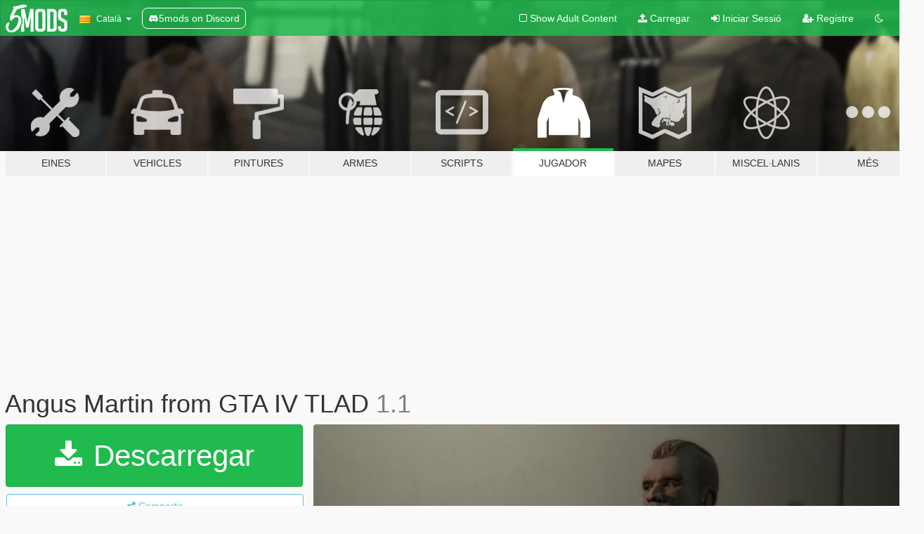

--- FILE ---
content_type: text/html; charset=utf-8
request_url: https://ca.gta5-mods.com/player/gta-5-angus-martin-mod
body_size: 13724
content:

<!DOCTYPE html>
<html lang="ca" dir="ltr">
<head>
	<title>
		Angus Martin from GTA IV TLAD - GTA5-Mods.com
	</title>

		<script
		  async
		  src="https://hb.vntsm.com/v4/live/vms/sites/gta5-mods.com/index.js"
        ></script>

        <script>
          self.__VM = self.__VM || [];
          self.__VM.push(function (admanager, scope) {
            scope.Config.buildPlacement((configBuilder) => {
              configBuilder.add("billboard");
              configBuilder.addDefaultOrUnique("mobile_mpu").setBreakPoint("mobile")
            }).display("top-ad");

            scope.Config.buildPlacement((configBuilder) => {
              configBuilder.add("leaderboard");
              configBuilder.addDefaultOrUnique("mobile_mpu").setBreakPoint("mobile")
            }).display("central-ad");

            scope.Config.buildPlacement((configBuilder) => {
              configBuilder.add("mpu");
              configBuilder.addDefaultOrUnique("mobile_mpu").setBreakPoint("mobile")
            }).display("side-ad");

            scope.Config.buildPlacement((configBuilder) => {
              configBuilder.add("leaderboard");
              configBuilder.addDefaultOrUnique("mpu").setBreakPoint({ mediaQuery: "max-width:1200px" })
            }).display("central-ad-2");

            scope.Config.buildPlacement((configBuilder) => {
              configBuilder.add("leaderboard");
              configBuilder.addDefaultOrUnique("mobile_mpu").setBreakPoint("mobile")
            }).display("bottom-ad");

            scope.Config.buildPlacement((configBuilder) => {
              configBuilder.add("desktop_takeover");
              configBuilder.addDefaultOrUnique("mobile_takeover").setBreakPoint("mobile")
            }).display("takeover-ad");

            scope.Config.get('mpu').display('download-ad-1');
          });
        </script>

	<meta charset="utf-8">
	<meta name="viewport" content="width=320, initial-scale=1.0, maximum-scale=1.0">
	<meta http-equiv="X-UA-Compatible" content="IE=edge">
	<meta name="msapplication-config" content="none">
	<meta name="theme-color" content="#20ba4e">
	<meta name="msapplication-navbutton-color" content="#20ba4e">
	<meta name="apple-mobile-web-app-capable" content="yes">
	<meta name="apple-mobile-web-app-status-bar-style" content="#20ba4e">
	<meta name="csrf-param" content="authenticity_token" />
<meta name="csrf-token" content="zDDTaDy+NLApmCd9bR7OUBjtJWsM8IQs51shugKfcE+Estza4H200vUC287x4x97f7s2U+iRDH62KJLII3ALAg==" />
	    <!--suppress ALL -->

    <meta property="og:url" content="https://ca.gta5-mods.com/player/gta-5-angus-martin-mod">
    <meta property="og:title" content="Angus Martin from GTA IV TLAD">
    <meta property="og:description" content="this ports angus martin from gta 4 tlad to gta 5 replaces lester  install go in x64g and find cs lester delete all then copy my mod into that folder then go in x64e and find ig lester delete all of them then copy my mod into that folder now go in mppatchesng and find cs lester delete all of them then copy my mod into that folder done  backstory of this mod. this mod is actually a request from Dark Inferno i recommend to check his youtube c...">
    <meta property="og:site_name" content="GTA5-Mods.com">
    <meta property="og:image" content="https://img.gta5-mods.com/q75/images/gta-5-angus-martin-mod/940ca8-1.jpg">

    <meta name="twitter:card" content="summary_large_image">
    <meta name="twitter:site" content="@5mods">
    <meta name="twitter:title" content="Angus Martin from GTA IV TLAD">
    <meta name="twitter:description" content="this ports angus martin from gta 4 tlad to gta 5 replaces lester  install go in x64g and find cs lester delete all then copy my mod into that folder then go in x64e and find ig lester delete all of them then copy my mod into that folder now go in mppatchesng and find cs lester delete all of them then copy my mod into that folder done  backstory of this mod. this mod is actually a request from Dark Inferno i recommend to check his youtube c...">
    <meta name="twitter:image" content="https://img.gta5-mods.com/q75/images/gta-5-angus-martin-mod/940ca8-1.jpg">


	<link rel="shortcut icon" type="image/x-icon" href="https://images.gta5-mods.com/icons/favicon.png">
	<link rel="stylesheet" media="screen" href="/assets/application-7e510725ebc5c55e88a9fd87c027a2aa9e20126744fbac89762e0fd54819c399.css" />
	    <link rel="alternate" hreflang="id" href="https://id.gta5-mods.com/player/gta-5-angus-martin-mod">
    <link rel="alternate" hreflang="ms" href="https://ms.gta5-mods.com/player/gta-5-angus-martin-mod">
    <link rel="alternate" hreflang="bg" href="https://bg.gta5-mods.com/player/gta-5-angus-martin-mod">
    <link rel="alternate" hreflang="ca" href="https://ca.gta5-mods.com/player/gta-5-angus-martin-mod">
    <link rel="alternate" hreflang="cs" href="https://cs.gta5-mods.com/player/gta-5-angus-martin-mod">
    <link rel="alternate" hreflang="da" href="https://da.gta5-mods.com/player/gta-5-angus-martin-mod">
    <link rel="alternate" hreflang="de" href="https://de.gta5-mods.com/player/gta-5-angus-martin-mod">
    <link rel="alternate" hreflang="el" href="https://el.gta5-mods.com/player/gta-5-angus-martin-mod">
    <link rel="alternate" hreflang="en" href="https://www.gta5-mods.com/player/gta-5-angus-martin-mod">
    <link rel="alternate" hreflang="es" href="https://es.gta5-mods.com/player/gta-5-angus-martin-mod">
    <link rel="alternate" hreflang="fr" href="https://fr.gta5-mods.com/player/gta-5-angus-martin-mod">
    <link rel="alternate" hreflang="gl" href="https://gl.gta5-mods.com/player/gta-5-angus-martin-mod">
    <link rel="alternate" hreflang="ko" href="https://ko.gta5-mods.com/player/gta-5-angus-martin-mod">
    <link rel="alternate" hreflang="hi" href="https://hi.gta5-mods.com/player/gta-5-angus-martin-mod">
    <link rel="alternate" hreflang="it" href="https://it.gta5-mods.com/player/gta-5-angus-martin-mod">
    <link rel="alternate" hreflang="hu" href="https://hu.gta5-mods.com/player/gta-5-angus-martin-mod">
    <link rel="alternate" hreflang="mk" href="https://mk.gta5-mods.com/player/gta-5-angus-martin-mod">
    <link rel="alternate" hreflang="nl" href="https://nl.gta5-mods.com/player/gta-5-angus-martin-mod">
    <link rel="alternate" hreflang="nb" href="https://no.gta5-mods.com/player/gta-5-angus-martin-mod">
    <link rel="alternate" hreflang="pl" href="https://pl.gta5-mods.com/player/gta-5-angus-martin-mod">
    <link rel="alternate" hreflang="pt-BR" href="https://pt.gta5-mods.com/player/gta-5-angus-martin-mod">
    <link rel="alternate" hreflang="ro" href="https://ro.gta5-mods.com/player/gta-5-angus-martin-mod">
    <link rel="alternate" hreflang="ru" href="https://ru.gta5-mods.com/player/gta-5-angus-martin-mod">
    <link rel="alternate" hreflang="sl" href="https://sl.gta5-mods.com/player/gta-5-angus-martin-mod">
    <link rel="alternate" hreflang="fi" href="https://fi.gta5-mods.com/player/gta-5-angus-martin-mod">
    <link rel="alternate" hreflang="sv" href="https://sv.gta5-mods.com/player/gta-5-angus-martin-mod">
    <link rel="alternate" hreflang="vi" href="https://vi.gta5-mods.com/player/gta-5-angus-martin-mod">
    <link rel="alternate" hreflang="tr" href="https://tr.gta5-mods.com/player/gta-5-angus-martin-mod">
    <link rel="alternate" hreflang="uk" href="https://uk.gta5-mods.com/player/gta-5-angus-martin-mod">
    <link rel="alternate" hreflang="zh-CN" href="https://zh.gta5-mods.com/player/gta-5-angus-martin-mod">

  <script src="/javascripts/ads.js"></script>

		<!-- Nexus Google Tag Manager -->
		<script nonce="true">
//<![CDATA[
				window.dataLayer = window.dataLayer || [];

						window.dataLayer.push({
								login_status: 'Guest',
								user_id: undefined,
								gta5mods_id: undefined,
						});

//]]>
</script>
		<script nonce="true">
//<![CDATA[
				(function(w,d,s,l,i){w[l]=w[l]||[];w[l].push({'gtm.start':
				new Date().getTime(),event:'gtm.js'});var f=d.getElementsByTagName(s)[0],
				j=d.createElement(s),dl=l!='dataLayer'?'&l='+l:'';j.async=true;j.src=
				'https://www.googletagmanager.com/gtm.js?id='+i+dl;f.parentNode.insertBefore(j,f);
				})(window,document,'script','dataLayer','GTM-KCVF2WQ');

//]]>
</script>		<!-- End Nexus Google Tag Manager -->
</head>
<body class=" ca">
	<!-- Google Tag Manager (noscript) -->
	<noscript><iframe src="https://www.googletagmanager.com/ns.html?id=GTM-KCVF2WQ"
										height="0" width="0" style="display:none;visibility:hidden"></iframe></noscript>
	<!-- End Google Tag Manager (noscript) -->

<div id="page-cover"></div>
<div id="page-loading">
	<span class="graphic"></span>
	<span class="message">Carregant...</span>
</div>

<div id="page-cover"></div>

<nav id="main-nav" class="navbar navbar-default">
  <div class="container">
    <div class="navbar-header">
      <a class="navbar-brand" href="/"></a>

      <ul class="nav navbar-nav">
        <li id="language-dropdown" class="dropdown">
          <a href="#language" class="dropdown-toggle" data-toggle="dropdown">
            <span class="famfamfam-flag-catalonia icon"></span>&nbsp;
            <span class="language-name">Català</span>
            <span class="caret"></span>
          </a>

          <ul class="dropdown-menu dropdown-menu-with-footer">
                <li>
                  <a href="https://id.gta5-mods.com/player/gta-5-angus-martin-mod">
                    <span class="famfamfam-flag-id"></span>
                    <span class="language-name">Bahasa Indonesia</span>
                  </a>
                </li>
                <li>
                  <a href="https://ms.gta5-mods.com/player/gta-5-angus-martin-mod">
                    <span class="famfamfam-flag-my"></span>
                    <span class="language-name">Bahasa Melayu</span>
                  </a>
                </li>
                <li>
                  <a href="https://bg.gta5-mods.com/player/gta-5-angus-martin-mod">
                    <span class="famfamfam-flag-bg"></span>
                    <span class="language-name">Български</span>
                  </a>
                </li>
                <li>
                  <a href="https://ca.gta5-mods.com/player/gta-5-angus-martin-mod">
                    <span class="famfamfam-flag-catalonia"></span>
                    <span class="language-name">Català</span>
                  </a>
                </li>
                <li>
                  <a href="https://cs.gta5-mods.com/player/gta-5-angus-martin-mod">
                    <span class="famfamfam-flag-cz"></span>
                    <span class="language-name">Čeština</span>
                  </a>
                </li>
                <li>
                  <a href="https://da.gta5-mods.com/player/gta-5-angus-martin-mod">
                    <span class="famfamfam-flag-dk"></span>
                    <span class="language-name">Dansk</span>
                  </a>
                </li>
                <li>
                  <a href="https://de.gta5-mods.com/player/gta-5-angus-martin-mod">
                    <span class="famfamfam-flag-de"></span>
                    <span class="language-name">Deutsch</span>
                  </a>
                </li>
                <li>
                  <a href="https://el.gta5-mods.com/player/gta-5-angus-martin-mod">
                    <span class="famfamfam-flag-gr"></span>
                    <span class="language-name">Ελληνικά</span>
                  </a>
                </li>
                <li>
                  <a href="https://www.gta5-mods.com/player/gta-5-angus-martin-mod">
                    <span class="famfamfam-flag-gb"></span>
                    <span class="language-name">English</span>
                  </a>
                </li>
                <li>
                  <a href="https://es.gta5-mods.com/player/gta-5-angus-martin-mod">
                    <span class="famfamfam-flag-es"></span>
                    <span class="language-name">Español</span>
                  </a>
                </li>
                <li>
                  <a href="https://fr.gta5-mods.com/player/gta-5-angus-martin-mod">
                    <span class="famfamfam-flag-fr"></span>
                    <span class="language-name">Français</span>
                  </a>
                </li>
                <li>
                  <a href="https://gl.gta5-mods.com/player/gta-5-angus-martin-mod">
                    <span class="famfamfam-flag-es-gl"></span>
                    <span class="language-name">Galego</span>
                  </a>
                </li>
                <li>
                  <a href="https://ko.gta5-mods.com/player/gta-5-angus-martin-mod">
                    <span class="famfamfam-flag-kr"></span>
                    <span class="language-name">한국어</span>
                  </a>
                </li>
                <li>
                  <a href="https://hi.gta5-mods.com/player/gta-5-angus-martin-mod">
                    <span class="famfamfam-flag-in"></span>
                    <span class="language-name">हिन्दी</span>
                  </a>
                </li>
                <li>
                  <a href="https://it.gta5-mods.com/player/gta-5-angus-martin-mod">
                    <span class="famfamfam-flag-it"></span>
                    <span class="language-name">Italiano</span>
                  </a>
                </li>
                <li>
                  <a href="https://hu.gta5-mods.com/player/gta-5-angus-martin-mod">
                    <span class="famfamfam-flag-hu"></span>
                    <span class="language-name">Magyar</span>
                  </a>
                </li>
                <li>
                  <a href="https://mk.gta5-mods.com/player/gta-5-angus-martin-mod">
                    <span class="famfamfam-flag-mk"></span>
                    <span class="language-name">Македонски</span>
                  </a>
                </li>
                <li>
                  <a href="https://nl.gta5-mods.com/player/gta-5-angus-martin-mod">
                    <span class="famfamfam-flag-nl"></span>
                    <span class="language-name">Nederlands</span>
                  </a>
                </li>
                <li>
                  <a href="https://no.gta5-mods.com/player/gta-5-angus-martin-mod">
                    <span class="famfamfam-flag-no"></span>
                    <span class="language-name">Norsk</span>
                  </a>
                </li>
                <li>
                  <a href="https://pl.gta5-mods.com/player/gta-5-angus-martin-mod">
                    <span class="famfamfam-flag-pl"></span>
                    <span class="language-name">Polski</span>
                  </a>
                </li>
                <li>
                  <a href="https://pt.gta5-mods.com/player/gta-5-angus-martin-mod">
                    <span class="famfamfam-flag-br"></span>
                    <span class="language-name">Português do Brasil</span>
                  </a>
                </li>
                <li>
                  <a href="https://ro.gta5-mods.com/player/gta-5-angus-martin-mod">
                    <span class="famfamfam-flag-ro"></span>
                    <span class="language-name">Română</span>
                  </a>
                </li>
                <li>
                  <a href="https://ru.gta5-mods.com/player/gta-5-angus-martin-mod">
                    <span class="famfamfam-flag-ru"></span>
                    <span class="language-name">Русский</span>
                  </a>
                </li>
                <li>
                  <a href="https://sl.gta5-mods.com/player/gta-5-angus-martin-mod">
                    <span class="famfamfam-flag-si"></span>
                    <span class="language-name">Slovenščina</span>
                  </a>
                </li>
                <li>
                  <a href="https://fi.gta5-mods.com/player/gta-5-angus-martin-mod">
                    <span class="famfamfam-flag-fi"></span>
                    <span class="language-name">Suomi</span>
                  </a>
                </li>
                <li>
                  <a href="https://sv.gta5-mods.com/player/gta-5-angus-martin-mod">
                    <span class="famfamfam-flag-se"></span>
                    <span class="language-name">Svenska</span>
                  </a>
                </li>
                <li>
                  <a href="https://vi.gta5-mods.com/player/gta-5-angus-martin-mod">
                    <span class="famfamfam-flag-vn"></span>
                    <span class="language-name">Tiếng Việt</span>
                  </a>
                </li>
                <li>
                  <a href="https://tr.gta5-mods.com/player/gta-5-angus-martin-mod">
                    <span class="famfamfam-flag-tr"></span>
                    <span class="language-name">Türkçe</span>
                  </a>
                </li>
                <li>
                  <a href="https://uk.gta5-mods.com/player/gta-5-angus-martin-mod">
                    <span class="famfamfam-flag-ua"></span>
                    <span class="language-name">Українська</span>
                  </a>
                </li>
                <li>
                  <a href="https://zh.gta5-mods.com/player/gta-5-angus-martin-mod">
                    <span class="famfamfam-flag-cn"></span>
                    <span class="language-name">中文</span>
                  </a>
                </li>
          </ul>
        </li>
        <li class="discord-link">
          <a href="https://discord.gg/2PR7aMzD4U" target="_blank" rel="noreferrer">
            <img src="https://images.gta5-mods.com/site/discord-header.svg" height="15px" alt="">
            <span>5mods on Discord</span>
          </a>
        </li>
      </ul>
    </div>

    <ul class="nav navbar-nav navbar-right">
        <li>
          <a href="/adult_filter" title="Light mode">
              <span class="fa fa-square-o"></span>
            <span>Show Adult <span class="adult-filter__content-text">Content</span></span>
          </a>
        </li>
      <li class="hidden-xs">
        <a href="/upload">
          <span class="icon fa fa-upload"></span>
          Carregar
        </a>
      </li>

        <li>
          <a href="/login?r=/player/gta-5-angus-martin-mod">
            <span class="icon fa fa-sign-in"></span>
            <span class="login-text">Iniciar Sessió</span>
          </a>
        </li>

        <li class="hidden-xs">
          <a href="/register?r=/player/gta-5-angus-martin-mod">
            <span class="icon fa fa-user-plus"></span>
            Registre
          </a>
        </li>

        <li>
            <a href="/dark_mode" title="Dark mode">
              <span class="fa fa-moon-o"></span>
            </a>
        </li>

      <li id="search-dropdown">
        <a href="#search" class="dropdown-toggle" data-toggle="dropdown">
          <span class="fa fa-search"></span>
        </a>

        <div class="dropdown-menu">
          <div class="form-inline">
            <div class="form-group">
              <div class="input-group">
                <div class="input-group-addon"><span  class="fa fa-search"></span></div>
                <input type="text" class="form-control" placeholder="Cerca GTA 5 mods...">
              </div>
            </div>
            <button type="submit" class="btn btn-primary">
              Cerca
            </button>
          </div>
        </div>
      </li>
    </ul>
  </div>
</nav>

<div id="banner" class="player">
  <div class="container hidden-xs">
    <div id="intro">
      <h1 class="styled">Benvingut a GTA5-Mods.com</h1>
      <p>Selecciona una de les següents categories per començar a veure els últims mods de  GTA 5 PC:</p>
    </div>
  </div>

  <div class="container">
    <ul id="navigation" class="clearfix ca">
        <li class="tools ">
          <a href="/tools">
            <span class="icon-category"></span>
            <span class="label-border"></span>
            <span class="label-category ">
              <span>Eines</span>
            </span>
          </a>
        </li>
        <li class="vehicles ">
          <a href="/vehicles">
            <span class="icon-category"></span>
            <span class="label-border"></span>
            <span class="label-category ">
              <span>Vehicles</span>
            </span>
          </a>
        </li>
        <li class="paintjobs ">
          <a href="/paintjobs">
            <span class="icon-category"></span>
            <span class="label-border"></span>
            <span class="label-category ">
              <span>Pintures</span>
            </span>
          </a>
        </li>
        <li class="weapons ">
          <a href="/weapons">
            <span class="icon-category"></span>
            <span class="label-border"></span>
            <span class="label-category ">
              <span>Armes</span>
            </span>
          </a>
        </li>
        <li class="scripts ">
          <a href="/scripts">
            <span class="icon-category"></span>
            <span class="label-border"></span>
            <span class="label-category ">
              <span>Scripts</span>
            </span>
          </a>
        </li>
        <li class="player active">
          <a href="/player">
            <span class="icon-category"></span>
            <span class="label-border"></span>
            <span class="label-category ">
              <span>Jugador</span>
            </span>
          </a>
        </li>
        <li class="maps ">
          <a href="/maps">
            <span class="icon-category"></span>
            <span class="label-border"></span>
            <span class="label-category ">
              <span>Mapes</span>
            </span>
          </a>
        </li>
        <li class="misc ">
          <a href="/misc">
            <span class="icon-category"></span>
            <span class="label-border"></span>
            <span class="label-category md-small">
              <span>Miscel·lanis</span>
            </span>
          </a>
        </li>
      <li id="more-dropdown" class="more dropdown">
        <a href="#more" class="dropdown-toggle" data-toggle="dropdown">
          <span class="icon-category"></span>
          <span class="label-border"></span>
          <span class="label-category ">
            <span>Més</span>
          </span>
        </a>

        <ul class="dropdown-menu pull-right">
          <li>
            <a href="http://www.gta5cheats.com" target="_blank">
              <span class="fa fa-external-link"></span>
              GTA 5 Cheats
            </a>
          </li>
        </ul>
      </li>
    </ul>
  </div>
</div>

<div id="content">
  


<div id="file" class="container" data-user-file-id="261657">
  <div class="clearfix">
      <div id="top-ad" class="ad-container"></div>

    <h1>
      
      Angus Martin from GTA IV TLAD
      <span class="version">1.1</span>

    </h1>
  </div>


    <div id="file-container" class="row">
      <div class="col-sm-5 col-lg-4">

          <a href="/player/gta-5-angus-martin-mod/download/182203" class="btn btn-primary btn-download" >
            <span class="fa fa-download"></span>
            Descarregar
          </a>

        <div class="file-actions">

          <div class="row">
            <div class="col-xs-12 share-container">
              <div id="share-list">
                <ul>
                  <li>
                    <a href="#share-facebook" class="facebook" title="Compartir a Facebook">
                      <span class="fa fa-facebook"></span>
                    </a>
                  </li>
                  <li>
                    <a href="#share-twitter" class="twitter" title="Compartir a Twitter" data-text="Angus Martin from GTA IV TLAD">
                      <span class="fa fa-twitter"></span>
                    </a>
                  </li>
                  <li>
                    <a href="#share-vk" class="vk" title="Compartir a VKontakte">
                      <span class="fa fa-vk"></span>
                    </a>
                  </li>
                </ul>
              </div>

              <button class="btn btn-o-info btn-block">
                <span class="fa fa-share-alt "></span>
                <span>Compartir</span>
              </button>
            </div>

          </div>
        </div>
        <div class="panel panel-default">
          <div class="panel-body">
            <div class="user-panel row">
              <div class="col-xs-3">
                <a href="/users/gameplazer">
                  <img class="img-responsive" src="https://img.gta5-mods.com/q75-w100-h100-cfill/avatars/presets/gtao47.jpg" alt="Gtao47" />
                </a>
              </div>
              <div class="col-xs-9">
                <a class="username" href="/users/gameplazer">gameplazer</a>
                  <br/>
                  <div class="user-social">
                    












                  </div>

                  


              </div>
            </div>
          </div>
        </div>

          <div class="panel panel-default hidden-xs">
            <div class="panel-body">
  <h3 class="mt-0">
    <i class="fa fa-list-alt"></i>
    <span class="translation_missing" title="translation missing: ca.user_file.all_versions">All Versions</span>
  </h3>
      <div class="well pull-left file-version-container ">
        <div class="pull-left">
          <i class="fa fa-file"></i>&nbsp;1.1 <span>(current)</span>
          <p>
            <span class="num-downloads">123 descàrregues <span class="file-size">, 4 MB</span></span>
            <br/><span class="num-downloads">25 de Març de 2025</span>
          </p>
        </div>
        <div class="pull-right" >
                  <a target="_blank" href="https://www.virustotal.com/gui/file/aede5ba0aa7ee793c099864f4519986ca1504cebdba46a17e38658edb93d4bc1/detection/f-aede5ba0aa7ee793c099864f4519986ca1504cebdba46a17e38658edb93d4bc1-1742914785"><i data-container="body" data-trigger="hover" data-toggle="popover" data-placement="top" data-html="true" data-title="<b class='color-success'>This file is safe <i class='fa fa-check-circle-o'></i></b>" data-content="<i>This file has been scanned for viruses and is safe to download.</i>" class="fa fa-shield vt-version"></i></a>

              <a target="_blank" href="/player/gta-5-angus-martin-mod/download/182203"><i class="fa fa-download download-version"></i></a>
        </div>
      </div>
      <div class="well pull-left file-version-container ">
        <div class="pull-left">
          <i class="fa fa-file"></i>&nbsp;1.0 jacket 
          <p>
            <span class="num-downloads">74 descàrregues <span class="file-size">, 300 KB</span></span>
            <br/><span class="num-downloads">08 de Juliol de 2024</span>
          </p>
        </div>
        <div class="pull-right" >
                  <a target="_blank" href="https://www.virustotal.com/gui/file/06a52bf3cde64b3a756066410aa081a38d9e0a5a3c74bf0dac7dba761bdc90dc/detection/f-06a52bf3cde64b3a756066410aa081a38d9e0a5a3c74bf0dac7dba761bdc90dc-1720457562"><i data-container="body" data-trigger="hover" data-toggle="popover" data-placement="top" data-html="true" data-title="<b class='color-success'>This file is safe <i class='fa fa-check-circle-o'></i></b>" data-content="<i>This file has been scanned for viruses and is safe to download.</i>" class="fa fa-shield vt-version"></i></a>

              <a target="_blank" href="/player/gta-5-angus-martin-mod/download/172086"><i class="fa fa-download download-version"></i></a>
        </div>
      </div>
      <div class="well pull-left file-version-container ">
        <div class="pull-left">
          <i class="fa fa-file"></i>&nbsp;1.0  
          <p>
            <span class="num-downloads">129 descàrregues <span class="file-size">, 5 MB</span></span>
            <br/><span class="num-downloads">05 de Juliol de 2024</span>
          </p>
        </div>
        <div class="pull-right" >
                  <a target="_blank" href="https://www.virustotal.com/gui/file/12e1510c06fea73e5669beb634868a731364b6f4e7a1e89b36228e8bd02ef88b/detection/f-12e1510c06fea73e5669beb634868a731364b6f4e7a1e89b36228e8bd02ef88b-1720210460"><i data-container="body" data-trigger="hover" data-toggle="popover" data-placement="top" data-html="true" data-title="<b class='color-success'>This file is safe <i class='fa fa-check-circle-o'></i></b>" data-content="<i>This file has been scanned for viruses and is safe to download.</i>" class="fa fa-shield vt-version"></i></a>

              <a target="_blank" href="/player/gta-5-angus-martin-mod/download/171926"><i class="fa fa-download download-version"></i></a>
        </div>
      </div>
</div>
          </div>

          <div id="side-ad" class="ad-container"></div>

        <div class="file-list">
            <div class="col-xs-12 hidden-xs">
              <h4>More mods by <a class="username" href="/users/gameplazer">gameplazer</a>:</h4>
                
<div class="file-list-obj">
  <a href="/player/luis-fernando-lopez-to-franklin-gameplazer" title="Luis Fernando Lopez to Franklin" class="preview empty">

    <img title="Luis Fernando Lopez to Franklin" class="img-responsive" alt="Luis Fernando Lopez to Franklin" src="https://img.gta5-mods.com/q75-w500-h333-cfill/images/luis-fernando-lopez-to-franklin-gameplazer/9611b3-1.jpg" />

      <ul class="categories">
            <li>Franklin</li>
      </ul>

      <div class="stats">
        <div>
            <span title="5.0 star rating">
              <span class="fa fa-star"></span> 5.0
            </span>
        </div>
        <div>
          <span title="960 Descàrregues">
            <span class="fa fa-download"></span> 960
          </span>
          <span class="stats-likes" title="9 Agradan">
            <span class="fa fa-thumbs-up"></span> 9
          </span>
        </div>
      </div>

  </a>
  <div class="details">
    <div class="top">
      <div class="name">
        <a href="/player/luis-fernando-lopez-to-franklin-gameplazer" title="Luis Fernando Lopez to Franklin">
          <span dir="ltr">Luis Fernando Lopez to Franklin</span>
        </a>
      </div>
        <div class="version" dir="ltr" title="1.2">1.2</div>
    </div>
    <div class="bottom">
      <span class="bottom-by">By</span> <a href="/users/gameplazer" title="gameplazer">gameplazer</a>
    </div>
  </div>
</div>
                
<div class="file-list-obj">
  <a href="/player/gta-5-angels-of-death-guy-port-gameplazer" title="GTA IV Angels of Death Ped to Johnny Klebitz " class="preview empty">

    <img title="GTA IV Angels of Death Ped to Johnny Klebitz " class="img-responsive" alt="GTA IV Angels of Death Ped to Johnny Klebitz " src="https://img.gta5-mods.com/q75-w500-h333-cfill/images/gta-5-angels-of-death-guy-port-gameplazer/67b470-1.jpg" />

      <ul class="categories">
            <li>Pell</li>
      </ul>

      <div class="stats">
        <div>
            <span title="5.0 star rating">
              <span class="fa fa-star"></span> 5.0
            </span>
        </div>
        <div>
          <span title="471 Descàrregues">
            <span class="fa fa-download"></span> 471
          </span>
          <span class="stats-likes" title="7 Agradan">
            <span class="fa fa-thumbs-up"></span> 7
          </span>
        </div>
      </div>

  </a>
  <div class="details">
    <div class="top">
      <div class="name">
        <a href="/player/gta-5-angels-of-death-guy-port-gameplazer" title="GTA IV Angels of Death Ped to Johnny Klebitz ">
          <span dir="ltr">GTA IV Angels of Death Ped to Johnny Klebitz </span>
        </a>
      </div>
        <div class="version" dir="ltr" title="1.1">1.1</div>
    </div>
    <div class="bottom">
      <span class="bottom-by">By</span> <a href="/users/gameplazer" title="gameplazer">gameplazer</a>
    </div>
  </div>
</div>
                
<div class="file-list-obj">
  <a href="/player/johnny-k-from-gta-iv-to-gta-v" title="Johnny K from GTA IV to GTA V" class="preview empty">

    <img title="Johnny K from GTA IV to GTA V" class="img-responsive" alt="Johnny K from GTA IV to GTA V" src="https://img.gta5-mods.com/q75-w500-h333-cfill/images/johnny-k-from-gta-iv-to-gta-v/3fd417-1.jpg" />

      <ul class="categories">
            <li>Trevor</li>
            <li>Gta Iv</li>
            <li>Pell</li>
      </ul>

      <div class="stats">
        <div>
            <span title="5.0 star rating">
              <span class="fa fa-star"></span> 5.0
            </span>
        </div>
        <div>
          <span title="240 Descàrregues">
            <span class="fa fa-download"></span> 240
          </span>
          <span class="stats-likes" title="3 Agradan">
            <span class="fa fa-thumbs-up"></span> 3
          </span>
        </div>
      </div>

  </a>
  <div class="details">
    <div class="top">
      <div class="name">
        <a href="/player/johnny-k-from-gta-iv-to-gta-v" title="Johnny K from GTA IV to GTA V">
          <span dir="ltr">Johnny K from GTA IV to GTA V</span>
        </a>
      </div>
        <div class="version" dir="ltr" title="1.0">1.0</div>
    </div>
    <div class="bottom">
      <span class="bottom-by">By</span> <a href="/users/gameplazer" title="gameplazer">gameplazer</a>
    </div>
  </div>
</div>
                
<div class="file-list-obj">
  <a href="/player/brian-jeremy-to-trevor-micheal" title="Brian Jeremy to Trevor/Micheal" class="preview empty">

    <img title="Brian Jeremy to Trevor/Micheal" class="img-responsive" alt="Brian Jeremy to Trevor/Micheal" src="https://img.gta5-mods.com/q75-w500-h333-cfill/images/brian-jeremy-to-trevor-micheal/3d21aa-1.jpg" />

      <ul class="categories">
            <li>Michael</li>
            <li>Trevor</li>
      </ul>

      <div class="stats">
        <div>
            <span title="5.0 star rating">
              <span class="fa fa-star"></span> 5.0
            </span>
        </div>
        <div>
          <span title="215 Descàrregues">
            <span class="fa fa-download"></span> 215
          </span>
          <span class="stats-likes" title="5 Agradan">
            <span class="fa fa-thumbs-up"></span> 5
          </span>
        </div>
      </div>

  </a>
  <div class="details">
    <div class="top">
      <div class="name">
        <a href="/player/brian-jeremy-to-trevor-micheal" title="Brian Jeremy to Trevor/Micheal">
          <span dir="ltr">Brian Jeremy to Trevor/Micheal</span>
        </a>
      </div>
        <div class="version" dir="ltr" title="1.0 ">1.0 </div>
    </div>
    <div class="bottom">
      <span class="bottom-by">By</span> <a href="/users/gameplazer" title="gameplazer">gameplazer</a>
    </div>
  </div>
</div>
                
<div class="file-list-obj">
  <a href="/player/ig-johnny-klebitz-to-trevor-phillips" title="IG DEAD Johnny Klebitz To Trevor Phillips " class="preview empty">

    <img title="IG DEAD Johnny Klebitz To Trevor Phillips " class="img-responsive" alt="IG DEAD Johnny Klebitz To Trevor Phillips " src="https://img.gta5-mods.com/q75-w500-h333-cfill/images/ig-johnny-klebitz-to-trevor-phillips/885439-1.jpg" />

      <ul class="categories">
            <li>Michael</li>
            <li>Trevor</li>
      </ul>

      <div class="stats">
        <div>
            <span title="5.0 star rating">
              <span class="fa fa-star"></span> 5.0
            </span>
        </div>
        <div>
          <span title="220 Descàrregues">
            <span class="fa fa-download"></span> 220
          </span>
          <span class="stats-likes" title="5 Agradan">
            <span class="fa fa-thumbs-up"></span> 5
          </span>
        </div>
      </div>

  </a>
  <div class="details">
    <div class="top">
      <div class="name">
        <a href="/player/ig-johnny-klebitz-to-trevor-phillips" title="IG DEAD Johnny Klebitz To Trevor Phillips ">
          <span dir="ltr">IG DEAD Johnny Klebitz To Trevor Phillips </span>
        </a>
      </div>
        <div class="version" dir="ltr" title="1.0">1.0</div>
    </div>
    <div class="bottom">
      <span class="bottom-by">By</span> <a href="/users/gameplazer" title="gameplazer">gameplazer</a>
    </div>
  </div>
</div>
            </div>

        </div>
      </div>

      <div class="col-sm-7 col-lg-8">
          <div id="file-media">
            <!-- Cover Media -->
            <div class="text-center">

                <a target="_blank" class="thumbnail mfp-image cover-media" title="Angus Martin from GTA IV TLAD" href="https://img.gta5-mods.com/q95/images/gta-5-angus-martin-mod/940ca8-1.jpg"><img class="img-responsive" src="https://img.gta5-mods.com/q85-w800/images/gta-5-angus-martin-mod/940ca8-1.jpg" alt="940ca8 1" /></a>
            </div>

            <!-- Remaining Media -->
              <div class="media-thumbnails row">
                    <div class="col-xs-4 col-md-2">
                      <a target="_blank" class="thumbnail mfp-image" title="Angus Martin from GTA IV TLAD" href="https://img.gta5-mods.com/q95/images/gta-5-angus-martin-mod/940ca8-10.jpg"><img class="img-responsive" src="https://img.gta5-mods.com/q75-w350-h233-cfill/images/gta-5-angus-martin-mod/940ca8-10.jpg" alt="940ca8 10" /></a>
                    </div>
                    <div class="col-xs-4 col-md-2">
                      <a target="_blank" class="thumbnail mfp-image" title="Angus Martin from GTA IV TLAD" href="https://img.gta5-mods.com/q95/images/gta-5-angus-martin-mod/940ca8-11.jpg"><img class="img-responsive" src="https://img.gta5-mods.com/q75-w350-h233-cfill/images/gta-5-angus-martin-mod/940ca8-11.jpg" alt="940ca8 11" /></a>
                    </div>
                    <div class="col-xs-4 col-md-2">
                      <a target="_blank" class="thumbnail mfp-image" title="Angus Martin from GTA IV TLAD" href="https://img.gta5-mods.com/q95/images/gta-5-angus-martin-mod/940ca8-12.jpg"><img class="img-responsive" src="https://img.gta5-mods.com/q75-w350-h233-cfill/images/gta-5-angus-martin-mod/940ca8-12.jpg" alt="940ca8 12" /></a>
                    </div>
                    <div class="col-xs-4 col-md-2">
                      <a target="_blank" class="thumbnail mfp-image" title="Angus Martin from GTA IV TLAD" href="https://img.gta5-mods.com/q95/images/gta-5-angus-martin-mod/940ca8-2.jpg"><img class="img-responsive" src="https://img.gta5-mods.com/q75-w350-h233-cfill/images/gta-5-angus-martin-mod/940ca8-2.jpg" alt="940ca8 2" /></a>
                    </div>
                    <div class="col-xs-4 col-md-2">
                      <a target="_blank" class="thumbnail mfp-image" title="Angus Martin from GTA IV TLAD" href="https://img.gta5-mods.com/q95/images/gta-5-angus-martin-mod/940ca8-3.jpg"><img class="img-responsive" src="https://img.gta5-mods.com/q75-w350-h233-cfill/images/gta-5-angus-martin-mod/940ca8-3.jpg" alt="940ca8 3" /></a>
                    </div>
                    <div class="col-xs-4 col-md-2">
                      <a target="_blank" class="thumbnail mfp-image" title="Angus Martin from GTA IV TLAD" href="https://img.gta5-mods.com/q95/images/gta-5-angus-martin-mod/940ca8-4.jpg"><img class="img-responsive" src="https://img.gta5-mods.com/q75-w350-h233-cfill/images/gta-5-angus-martin-mod/940ca8-4.jpg" alt="940ca8 4" /></a>
                    </div>

                  <div class="extra-media collapse">
                        <div class="col-xs-4 col-md-2">
                          <a target="_blank" class="thumbnail mfp-image" title="Angus Martin from GTA IV TLAD" href="https://img.gta5-mods.com/q95/images/gta-5-angus-martin-mod/940ca8-5.jpg"><img class="img-responsive" src="https://img.gta5-mods.com/q75-w350-h233-cfill/images/gta-5-angus-martin-mod/940ca8-5.jpg" alt="940ca8 5" /></a>
                        </div>
                        <div class="col-xs-4 col-md-2">
                          <a target="_blank" class="thumbnail mfp-image" title="Angus Martin from GTA IV TLAD" href="https://img.gta5-mods.com/q95/images/gta-5-angus-martin-mod/940ca8-6.jpg"><img class="img-responsive" src="https://img.gta5-mods.com/q75-w350-h233-cfill/images/gta-5-angus-martin-mod/940ca8-6.jpg" alt="940ca8 6" /></a>
                        </div>
                        <div class="col-xs-4 col-md-2">
                          <a target="_blank" class="thumbnail mfp-image" title="Angus Martin from GTA IV TLAD" href="https://img.gta5-mods.com/q95/images/gta-5-angus-martin-mod/940ca8-7.jpg"><img class="img-responsive" src="https://img.gta5-mods.com/q75-w350-h233-cfill/images/gta-5-angus-martin-mod/940ca8-7.jpg" alt="940ca8 7" /></a>
                        </div>
                        <div class="col-xs-4 col-md-2">
                          <a target="_blank" class="thumbnail mfp-image" title="Angus Martin from GTA IV TLAD" href="https://img.gta5-mods.com/q95/images/gta-5-angus-martin-mod/940ca8-8.jpg"><img class="img-responsive" src="https://img.gta5-mods.com/q75-w350-h233-cfill/images/gta-5-angus-martin-mod/940ca8-8.jpg" alt="940ca8 8" /></a>
                        </div>
                        <div class="col-xs-4 col-md-2">
                          <a target="_blank" class="thumbnail mfp-image" title="Angus Martin from GTA IV TLAD" href="https://img.gta5-mods.com/q95/images/gta-5-angus-martin-mod/940ca8-9.jpg"><img class="img-responsive" src="https://img.gta5-mods.com/q75-w350-h233-cfill/images/gta-5-angus-martin-mod/940ca8-9.jpg" alt="940ca8 9" /></a>
                        </div>
                        <div class="col-xs-4 col-md-2">
                          
  <a href="https://www.youtube.com/watch?v=AwgDZgrfgY0" class="thumbnail mfp-iframe" data-video-source="YOUTUBE" data-video-source-id="AwgDZgrfgY0" data-username="gameplazer">
    
    <span class="play-button fa fa-youtube-play"></span>
    <img class="img-responsive" src="https://img.youtube.com/vi/AwgDZgrfgY0/mqdefault.jpg" alt="Mqdefault" />
  </a>


                        </div>
                  </div>
              </div>

                <a href="#more" class="media-limit btn btn-o-primary btn-block btn-sm">
                  <span class="fa fa-angle-down"></span>
                  Expandir per visualitzar totes les imatges i vídeos
                  <span class="fa fa-angle-down"></span>
                </a>
          </div>

        <h3 class="clearfix" dir="auto">
          <div class="pull-left file-stats">
            <i class="fa fa-cloud-download pull-left download-icon"></i>
            <div class="file-stat file-downloads pull-left">
              <span class="num-downloads">324</span>
              <label>Descàrregues</label>
            </div>
            <i class="fa fa-thumbs-o-up pull-left like-icon"></i>
            <div class="file-stat file-likes pull-left">
              <span class="num-likes">4</span>
              <label>Agradan</label>
            </div>
          </div>

                <span class="comment-average-container pull-right">
                    <span class="comment-average-rating" data-rating="5.0"></span>
                    <label>5.0 / 5 estrelles (3 vots)</label>
                </span>
        </h3>
        <div id="featured-comment">
          <ul class="media-list pinned-comments">
            
          </ul>
        </div>
        <div class="visible-xs-block">
          <div class="panel panel-default">
            <div class="panel-body">
              <div class="file-description">
                      <span class="description-body description-collapsed" dir="auto">
                        this ports angus martin from gta 4 tlad to gta 5 replaces lester<br/><br/>install go in x64g and find cs lester delete all then copy my mod into that folder then go in x64e and find ig lester delete all of them then copy my mod into that folder now go in mppatchesng and find cs lester delete all of them then copy my mod into that folder done<br/><br/>backstory of this mod. this mod is actually a request from Dark Inferno i recommend to check his youtube channel<br/><br/>i gave the mod to him but it was unfinised the ingame model didint even have facial anims so i <br/>fixed it  also the hand is ported from gta 4 everything is ported exept the feet and teef<br/><br/>bugs the cutscene models mouth looks like absolute dog poop i will fix it in 1.1 oh and his neck clips through the jacket which will be fixed in 1.1 too<br/> <br/>1.0 jacket this version of the mod ports the jacket to work with the player micheal trevor franklin and with your gta online character<br/><br/><br/>1.1 completely re rigged model fixed the mouth i wasn't able to fix the neck clipping but its not a big of a deal anyway the models is way better with proper V spec maps which means that it will have the correct material on the models  like for example the jacket pants shoes head....
                        <div class="read-more-button-container">
                          <div class="read-more-gradient"></div>
                          <div class="read-more-button">Show Full Description</div>
                        </div>
                      </span>
              </div>
                <div id=tag-list>
                    <div>
                      <a href="/all/tags/skin/most-downloaded">
                            <span class="label label-default">
                              <span class="fa fa-tag"></span>
                              Pell
                            </span>
                      </a>
                    </div>
                    <div>
                      <a href="/all/tags/add-on/most-downloaded">
                            <span class="label label-default">
                              <span class="fa fa-tag"></span>
                              Add-On
                            </span>
                      </a>
                    </div>
                </div>


              <div id="file-dates">

                <br/>
                <small title="Divendres, 05 de Juliol de 2024 20:04:21 +0000">
                  <strong>Carregat per primera vegada:</strong>
                  05 de Juliol de 2024
                  
                </small>

                  <br/>
                  <small title="Dimarts, 25 de Març de 2025 15:01:53 +0000">
                    <strong>Actualització més recent:</strong>
                    25 de Març de 2025
                  </small>

                  <br/>
                  <small title="Dilluns, 19 de Gener de 2026 05:27:38 +0000">
                    <strong>Últim descarregat:</strong>
                    fa 1 dia
                  </small>
              </div>
            </div>
          </div>

          <div class="panel panel-default visible-xs-block">
            <div class="panel-body">
  <h3 class="mt-0">
    <i class="fa fa-list-alt"></i>
    <span class="translation_missing" title="translation missing: ca.user_file.all_versions">All Versions</span>
  </h3>
      <div class="well pull-left file-version-container ">
        <div class="pull-left">
          <i class="fa fa-file"></i>&nbsp;1.1 <span>(current)</span>
          <p>
            <span class="num-downloads">123 descàrregues <span class="file-size">, 4 MB</span></span>
            <br/><span class="num-downloads">25 de Març de 2025</span>
          </p>
        </div>
        <div class="pull-right" >
                  <a target="_blank" href="https://www.virustotal.com/gui/file/aede5ba0aa7ee793c099864f4519986ca1504cebdba46a17e38658edb93d4bc1/detection/f-aede5ba0aa7ee793c099864f4519986ca1504cebdba46a17e38658edb93d4bc1-1742914785"><i data-container="body" data-trigger="hover" data-toggle="popover" data-placement="top" data-html="true" data-title="<b class='color-success'>This file is safe <i class='fa fa-check-circle-o'></i></b>" data-content="<i>This file has been scanned for viruses and is safe to download.</i>" class="fa fa-shield vt-version"></i></a>

              <a target="_blank" href="/player/gta-5-angus-martin-mod/download/182203"><i class="fa fa-download download-version"></i></a>
        </div>
      </div>
      <div class="well pull-left file-version-container ">
        <div class="pull-left">
          <i class="fa fa-file"></i>&nbsp;1.0 jacket 
          <p>
            <span class="num-downloads">74 descàrregues <span class="file-size">, 300 KB</span></span>
            <br/><span class="num-downloads">08 de Juliol de 2024</span>
          </p>
        </div>
        <div class="pull-right" >
                  <a target="_blank" href="https://www.virustotal.com/gui/file/06a52bf3cde64b3a756066410aa081a38d9e0a5a3c74bf0dac7dba761bdc90dc/detection/f-06a52bf3cde64b3a756066410aa081a38d9e0a5a3c74bf0dac7dba761bdc90dc-1720457562"><i data-container="body" data-trigger="hover" data-toggle="popover" data-placement="top" data-html="true" data-title="<b class='color-success'>This file is safe <i class='fa fa-check-circle-o'></i></b>" data-content="<i>This file has been scanned for viruses and is safe to download.</i>" class="fa fa-shield vt-version"></i></a>

              <a target="_blank" href="/player/gta-5-angus-martin-mod/download/172086"><i class="fa fa-download download-version"></i></a>
        </div>
      </div>
      <div class="well pull-left file-version-container ">
        <div class="pull-left">
          <i class="fa fa-file"></i>&nbsp;1.0  
          <p>
            <span class="num-downloads">129 descàrregues <span class="file-size">, 5 MB</span></span>
            <br/><span class="num-downloads">05 de Juliol de 2024</span>
          </p>
        </div>
        <div class="pull-right" >
                  <a target="_blank" href="https://www.virustotal.com/gui/file/12e1510c06fea73e5669beb634868a731364b6f4e7a1e89b36228e8bd02ef88b/detection/f-12e1510c06fea73e5669beb634868a731364b6f4e7a1e89b36228e8bd02ef88b-1720210460"><i data-container="body" data-trigger="hover" data-toggle="popover" data-placement="top" data-html="true" data-title="<b class='color-success'>This file is safe <i class='fa fa-check-circle-o'></i></b>" data-content="<i>This file has been scanned for viruses and is safe to download.</i>" class="fa fa-shield vt-version"></i></a>

              <a target="_blank" href="/player/gta-5-angus-martin-mod/download/171926"><i class="fa fa-download download-version"></i></a>
        </div>
      </div>
</div>
          </div>

          <h3 class="clearfix comments-stats" dir="auto">
              <span class="pull-left">
                  <span class="num-comments" data-count="15">15 Comentaris</span>
              </span>
          </h3>
          <div id="comments_mobile"></div>

          <div class="file-list">
              <div class="col-xs-12">
                <h4>More mods by <a class="username" href="/users/gameplazer">gameplazer</a>:</h4>
                  
<div class="file-list-obj">
  <a href="/player/luis-fernando-lopez-to-franklin-gameplazer" title="Luis Fernando Lopez to Franklin" class="preview empty">

    <img title="Luis Fernando Lopez to Franklin" class="img-responsive" alt="Luis Fernando Lopez to Franklin" src="https://img.gta5-mods.com/q75-w500-h333-cfill/images/luis-fernando-lopez-to-franklin-gameplazer/9611b3-1.jpg" />

      <ul class="categories">
            <li>Franklin</li>
      </ul>

      <div class="stats">
        <div>
            <span title="5.0 star rating">
              <span class="fa fa-star"></span> 5.0
            </span>
        </div>
        <div>
          <span title="960 Descàrregues">
            <span class="fa fa-download"></span> 960
          </span>
          <span class="stats-likes" title="9 Agradan">
            <span class="fa fa-thumbs-up"></span> 9
          </span>
        </div>
      </div>

  </a>
  <div class="details">
    <div class="top">
      <div class="name">
        <a href="/player/luis-fernando-lopez-to-franklin-gameplazer" title="Luis Fernando Lopez to Franklin">
          <span dir="ltr">Luis Fernando Lopez to Franklin</span>
        </a>
      </div>
        <div class="version" dir="ltr" title="1.2">1.2</div>
    </div>
    <div class="bottom">
      <span class="bottom-by">By</span> <a href="/users/gameplazer" title="gameplazer">gameplazer</a>
    </div>
  </div>
</div>
                  
<div class="file-list-obj">
  <a href="/player/gta-5-angels-of-death-guy-port-gameplazer" title="GTA IV Angels of Death Ped to Johnny Klebitz " class="preview empty">

    <img title="GTA IV Angels of Death Ped to Johnny Klebitz " class="img-responsive" alt="GTA IV Angels of Death Ped to Johnny Klebitz " src="https://img.gta5-mods.com/q75-w500-h333-cfill/images/gta-5-angels-of-death-guy-port-gameplazer/67b470-1.jpg" />

      <ul class="categories">
            <li>Pell</li>
      </ul>

      <div class="stats">
        <div>
            <span title="5.0 star rating">
              <span class="fa fa-star"></span> 5.0
            </span>
        </div>
        <div>
          <span title="471 Descàrregues">
            <span class="fa fa-download"></span> 471
          </span>
          <span class="stats-likes" title="7 Agradan">
            <span class="fa fa-thumbs-up"></span> 7
          </span>
        </div>
      </div>

  </a>
  <div class="details">
    <div class="top">
      <div class="name">
        <a href="/player/gta-5-angels-of-death-guy-port-gameplazer" title="GTA IV Angels of Death Ped to Johnny Klebitz ">
          <span dir="ltr">GTA IV Angels of Death Ped to Johnny Klebitz </span>
        </a>
      </div>
        <div class="version" dir="ltr" title="1.1">1.1</div>
    </div>
    <div class="bottom">
      <span class="bottom-by">By</span> <a href="/users/gameplazer" title="gameplazer">gameplazer</a>
    </div>
  </div>
</div>
                  
<div class="file-list-obj">
  <a href="/player/johnny-k-from-gta-iv-to-gta-v" title="Johnny K from GTA IV to GTA V" class="preview empty">

    <img title="Johnny K from GTA IV to GTA V" class="img-responsive" alt="Johnny K from GTA IV to GTA V" src="https://img.gta5-mods.com/q75-w500-h333-cfill/images/johnny-k-from-gta-iv-to-gta-v/3fd417-1.jpg" />

      <ul class="categories">
            <li>Trevor</li>
            <li>Gta Iv</li>
            <li>Pell</li>
      </ul>

      <div class="stats">
        <div>
            <span title="5.0 star rating">
              <span class="fa fa-star"></span> 5.0
            </span>
        </div>
        <div>
          <span title="240 Descàrregues">
            <span class="fa fa-download"></span> 240
          </span>
          <span class="stats-likes" title="3 Agradan">
            <span class="fa fa-thumbs-up"></span> 3
          </span>
        </div>
      </div>

  </a>
  <div class="details">
    <div class="top">
      <div class="name">
        <a href="/player/johnny-k-from-gta-iv-to-gta-v" title="Johnny K from GTA IV to GTA V">
          <span dir="ltr">Johnny K from GTA IV to GTA V</span>
        </a>
      </div>
        <div class="version" dir="ltr" title="1.0">1.0</div>
    </div>
    <div class="bottom">
      <span class="bottom-by">By</span> <a href="/users/gameplazer" title="gameplazer">gameplazer</a>
    </div>
  </div>
</div>
                  
<div class="file-list-obj">
  <a href="/player/brian-jeremy-to-trevor-micheal" title="Brian Jeremy to Trevor/Micheal" class="preview empty">

    <img title="Brian Jeremy to Trevor/Micheal" class="img-responsive" alt="Brian Jeremy to Trevor/Micheal" src="https://img.gta5-mods.com/q75-w500-h333-cfill/images/brian-jeremy-to-trevor-micheal/3d21aa-1.jpg" />

      <ul class="categories">
            <li>Michael</li>
            <li>Trevor</li>
      </ul>

      <div class="stats">
        <div>
            <span title="5.0 star rating">
              <span class="fa fa-star"></span> 5.0
            </span>
        </div>
        <div>
          <span title="215 Descàrregues">
            <span class="fa fa-download"></span> 215
          </span>
          <span class="stats-likes" title="5 Agradan">
            <span class="fa fa-thumbs-up"></span> 5
          </span>
        </div>
      </div>

  </a>
  <div class="details">
    <div class="top">
      <div class="name">
        <a href="/player/brian-jeremy-to-trevor-micheal" title="Brian Jeremy to Trevor/Micheal">
          <span dir="ltr">Brian Jeremy to Trevor/Micheal</span>
        </a>
      </div>
        <div class="version" dir="ltr" title="1.0 ">1.0 </div>
    </div>
    <div class="bottom">
      <span class="bottom-by">By</span> <a href="/users/gameplazer" title="gameplazer">gameplazer</a>
    </div>
  </div>
</div>
                  
<div class="file-list-obj">
  <a href="/player/ig-johnny-klebitz-to-trevor-phillips" title="IG DEAD Johnny Klebitz To Trevor Phillips " class="preview empty">

    <img title="IG DEAD Johnny Klebitz To Trevor Phillips " class="img-responsive" alt="IG DEAD Johnny Klebitz To Trevor Phillips " src="https://img.gta5-mods.com/q75-w500-h333-cfill/images/ig-johnny-klebitz-to-trevor-phillips/885439-1.jpg" />

      <ul class="categories">
            <li>Michael</li>
            <li>Trevor</li>
      </ul>

      <div class="stats">
        <div>
            <span title="5.0 star rating">
              <span class="fa fa-star"></span> 5.0
            </span>
        </div>
        <div>
          <span title="220 Descàrregues">
            <span class="fa fa-download"></span> 220
          </span>
          <span class="stats-likes" title="5 Agradan">
            <span class="fa fa-thumbs-up"></span> 5
          </span>
        </div>
      </div>

  </a>
  <div class="details">
    <div class="top">
      <div class="name">
        <a href="/player/ig-johnny-klebitz-to-trevor-phillips" title="IG DEAD Johnny Klebitz To Trevor Phillips ">
          <span dir="ltr">IG DEAD Johnny Klebitz To Trevor Phillips </span>
        </a>
      </div>
        <div class="version" dir="ltr" title="1.0">1.0</div>
    </div>
    <div class="bottom">
      <span class="bottom-by">By</span> <a href="/users/gameplazer" title="gameplazer">gameplazer</a>
    </div>
  </div>
</div>
              </div>
          </div>

        </div>

        <div class="hidden-xs">

          <ul class="nav nav-tabs" role="tablist">
              <li role="presentation" class="active">
                <a class="url-push" href="#description_tab" aria-controls="home" role="tab" data-toggle="tab">
                  <i class="fa fa-file-text-o"></i>
                  &nbsp;Description
                </a>
              </li>
              <li role="presentation">
                <a class="url-push" href="#comments_tab" aria-controls="profile" role="tab" data-toggle="tab">
                  <i class="fa fa-comments-o"></i>
                  &nbsp;Comments (15)
                </a>
              </li>
          </ul>

          <div class="tab-content">

            <!-- Default / Description Tab -->
            <div role="tabpanel" class="tab-pane  active " id="description_tab">
              <div class="panel panel-default" style="margin-top: 8px">
                <div class="panel-body">
                  <div class="file-description">
                        <span class="description-body " dir="auto">
                          this ports angus martin from gta 4 tlad to gta 5 replaces lester<br/><br/>install go in x64g and find cs lester delete all then copy my mod into that folder then go in x64e and find ig lester delete all of them then copy my mod into that folder now go in mppatchesng and find cs lester delete all of them then copy my mod into that folder done<br/><br/>backstory of this mod. this mod is actually a request from Dark Inferno i recommend to check his youtube channel<br/><br/>i gave the mod to him but it was unfinised the ingame model didint even have facial anims so i <br/>fixed it  also the hand is ported from gta 4 everything is ported exept the feet and teef<br/><br/>bugs the cutscene models mouth looks like absolute dog poop i will fix it in 1.1 oh and his neck clips through the jacket which will be fixed in 1.1 too<br/> <br/>1.0 jacket this version of the mod ports the jacket to work with the player micheal trevor franklin and with your gta online character<br/><br/><br/>1.1 completely re rigged model fixed the mouth i wasn't able to fix the neck clipping but its not a big of a deal anyway the models is way better with proper V spec maps which means that it will have the correct material on the models  like for example the jacket pants shoes head....
                        </span>
                  </div>
                <div id=tag-list>
                    <div>
                      <a href="/all/tags/skin/most-downloaded">
                            <span class="label label-default">
                              <span class="fa fa-tag"></span>
                              Pell
                            </span>
                      </a>
                    </div>
                    <div>
                      <a href="/all/tags/add-on/most-downloaded">
                            <span class="label label-default">
                              <span class="fa fa-tag"></span>
                              Add-On
                            </span>
                      </a>
                    </div>
                </div>


                  <div id="file-dates">

                    <br/>
                    <small title="Divendres, 05 de Juliol de 2024 20:04:21 +0000">
                      <strong>Carregat per primera vegada:</strong>
                      05 de Juliol de 2024
                      
                    </small>

                      <br/>
                      <small title="Dimarts, 25 de Març de 2025 15:01:53 +0000">
                        <strong>Actualització més recent:</strong>
                        25 de Març de 2025
                      </small>

                      <br/>
                      <small title="Dilluns, 19 de Gener de 2026 05:27:38 +0000">
                        <strong>Últim descarregat:</strong>
                        fa 1 dia
                      </small>
                  </div>
                </div>
              </div>
            </div>

            <!-- Comments Tab -->
            <div role="tabpanel" class="tab-pane " id="comments_tab">
              <div id="comments">
                <ul class="media-list pinned-comments">
                 

                </ul>


                <ul class="media-list comments-list">
                  
    <li id="comment-2273107" class="comment media " data-comment-id="2273107" data-username="Jensen0812" data-mentions="[]">
      <div class="media-left">
        <a href="/users/Jensen0812"><img class="media-object" src="https://img.gta5-mods.com/q75-w100-h100-cfill/avatars/presets/gtao64.jpg" alt="Gtao64" /></a>
      </div>
      <div class="media-body">
        <div class="panel panel-default">
          <div class="panel-body">
            <div class="media-heading clearfix">
              <div class="pull-left flip" dir="auto">
                <a href="/users/Jensen0812">Jensen0812</a>
                    
              </div>
              <div class="pull-right flip">
                

                <span class="comment-rating" data-rating="5.0"></span>
              </div>
            </div>

            <div class="comment-text " dir="auto"><p>Can you make a add-on version? Or release the jacket seperately
</p></div>

            <div class="media-details clearfix">
              <div class="row">
                <div class="col-md-8 text-left flip">


                  

                  
                </div>
                <div class="col-md-4 text-right flip" title="Dilluns, 08 de Juliol de 2024 08:39:55 +0000">08 de Juliol de 2024</div>
              </div>
            </div>
          </div>
        </div>
      </div>
    </li>

    <li id="comment-2273146" class="comment media " data-comment-id="2273146" data-username="gameplazer" data-mentions="[&quot;Jensen0812&quot;]">
      <div class="media-left">
        <a href="/users/gameplazer"><img class="media-object" src="https://img.gta5-mods.com/q75-w100-h100-cfill/avatars/presets/gtao47.jpg" alt="Gtao47" /></a>
      </div>
      <div class="media-body">
        <div class="panel panel-default">
          <div class="panel-body">
            <div class="media-heading clearfix">
              <div class="pull-left flip" dir="auto">
                <a href="/users/gameplazer">gameplazer</a>
                    <label class="label label-primary">Autor</label>
              </div>
              <div class="pull-right flip">
                

                
              </div>
            </div>

            <div class="comment-text " dir="auto"><p><a class="mention" href="/users/Jensen0812">@Jensen0812</a> okay</p></div>

            <div class="media-details clearfix">
              <div class="row">
                <div class="col-md-8 text-left flip">


                  

                  
                </div>
                <div class="col-md-4 text-right flip" title="Dilluns, 08 de Juliol de 2024 11:47:16 +0000">08 de Juliol de 2024</div>
              </div>
            </div>
          </div>
        </div>
      </div>
    </li>

    <li id="comment-2273228" class="comment media " data-comment-id="2273228" data-username="gameplazer" data-mentions="[&quot;Jensen0812&quot;]">
      <div class="media-left">
        <a href="/users/gameplazer"><img class="media-object" src="https://img.gta5-mods.com/q75-w100-h100-cfill/avatars/presets/gtao47.jpg" alt="Gtao47" /></a>
      </div>
      <div class="media-body">
        <div class="panel panel-default">
          <div class="panel-body">
            <div class="media-heading clearfix">
              <div class="pull-left flip" dir="auto">
                <a href="/users/gameplazer">gameplazer</a>
                    <label class="label label-primary">Autor</label>
              </div>
              <div class="pull-right flip">
                

                
              </div>
            </div>

            <div class="comment-text " dir="auto"><p><a class="mention" href="/users/Jensen0812">@Jensen0812</a> i will release the jacket seperately</p></div>

            <div class="media-details clearfix">
              <div class="row">
                <div class="col-md-8 text-left flip">


                  

                  
                </div>
                <div class="col-md-4 text-right flip" title="Dilluns, 08 de Juliol de 2024 16:53:20 +0000">08 de Juliol de 2024</div>
              </div>
            </div>
          </div>
        </div>
      </div>
    </li>

    <li id="comment-2273237" class="comment media " data-comment-id="2273237" data-username="Jensen0812" data-mentions="[]">
      <div class="media-left">
        <a href="/users/Jensen0812"><img class="media-object" src="https://img.gta5-mods.com/q75-w100-h100-cfill/avatars/presets/gtao64.jpg" alt="Gtao64" /></a>
      </div>
      <div class="media-body">
        <div class="panel panel-default">
          <div class="panel-body">
            <div class="media-heading clearfix">
              <div class="pull-left flip" dir="auto">
                <a href="/users/Jensen0812">Jensen0812</a>
                    
              </div>
              <div class="pull-right flip">
                

                
              </div>
            </div>

            <div class="comment-text " dir="auto"><p>cool. For Mp?</p></div>

            <div class="media-details clearfix">
              <div class="row">
                <div class="col-md-8 text-left flip">


                  

                  
                </div>
                <div class="col-md-4 text-right flip" title="Dilluns, 08 de Juliol de 2024 17:20:51 +0000">08 de Juliol de 2024</div>
              </div>
            </div>
          </div>
        </div>
      </div>
    </li>

    <li id="comment-2273312" class="comment media " data-comment-id="2273312" data-username="gameplazer" data-mentions="[&quot;Jensen0812&quot;]">
      <div class="media-left">
        <a href="/users/gameplazer"><img class="media-object" src="https://img.gta5-mods.com/q75-w100-h100-cfill/avatars/presets/gtao47.jpg" alt="Gtao47" /></a>
      </div>
      <div class="media-body">
        <div class="panel panel-default">
          <div class="panel-body">
            <div class="media-heading clearfix">
              <div class="pull-left flip" dir="auto">
                <a href="/users/gameplazer">gameplazer</a>
                    <label class="label label-primary">Autor</label>
              </div>
              <div class="pull-right flip">
                

                
              </div>
            </div>

            <div class="comment-text " dir="auto"><p><a class="mention" href="/users/Jensen0812">@Jensen0812</a>  yeah but not for online i mean like the mod is compatible with mp male</p></div>

            <div class="media-details clearfix">
              <div class="row">
                <div class="col-md-8 text-left flip">


                  

                  
                </div>
                <div class="col-md-4 text-right flip" title="Dilluns, 08 de Juliol de 2024 21:55:45 +0000">08 de Juliol de 2024</div>
              </div>
            </div>
          </div>
        </div>
      </div>
    </li>

    <li id="comment-2273866" class="comment media " data-comment-id="2273866" data-username="Sangoer" data-mentions="[]">
      <div class="media-left">
        <a href="/users/Sangoer"><img class="media-object" src="https://img.gta5-mods.com/q75-w100-h100-cfill/avatars/presets/gtao62.jpg" alt="Gtao62" /></a>
      </div>
      <div class="media-body">
        <div class="panel panel-default">
          <div class="panel-body">
            <div class="media-heading clearfix">
              <div class="pull-left flip" dir="auto">
                <a href="/users/Sangoer">Sangoer</a>
                    
              </div>
              <div class="pull-right flip">
                

                
              </div>
            </div>

            <div class="comment-text " dir="auto"><p>Can you add Arthur Morgan model please ? (With long hair and beard.)</p></div>

            <div class="media-details clearfix">
              <div class="row">
                <div class="col-md-8 text-left flip">


                  

                  
                </div>
                <div class="col-md-4 text-right flip" title="Dimecres, 10 de Juliol de 2024 17:09:57 +0000">10 de Juliol de 2024</div>
              </div>
            </div>
          </div>
        </div>
      </div>
    </li>

    <li id="comment-2274182" class="comment media " data-comment-id="2274182" data-username="gameplazer" data-mentions="[&quot;Sangoer&quot;]">
      <div class="media-left">
        <a href="/users/gameplazer"><img class="media-object" src="https://img.gta5-mods.com/q75-w100-h100-cfill/avatars/presets/gtao47.jpg" alt="Gtao47" /></a>
      </div>
      <div class="media-body">
        <div class="panel panel-default">
          <div class="panel-body">
            <div class="media-heading clearfix">
              <div class="pull-left flip" dir="auto">
                <a href="/users/gameplazer">gameplazer</a>
                    <label class="label label-primary">Autor</label>
              </div>
              <div class="pull-right flip">
                

                
              </div>
            </div>

            <div class="comment-text " dir="auto"><p><a class="mention" href="/users/Sangoer">@Sangoer</a> there is already a mod of arthur morgan with long hair and beard </p></div>

            <div class="media-details clearfix">
              <div class="row">
                <div class="col-md-8 text-left flip">


                  

                  
                </div>
                <div class="col-md-4 text-right flip" title="Dijous, 11 de Juliol de 2024 17:31:22 +0000">11 de Juliol de 2024</div>
              </div>
            </div>
          </div>
        </div>
      </div>
    </li>

    <li id="comment-2274193" class="comment media " data-comment-id="2274193" data-username="Sangoer" data-mentions="[&quot;gameplazer&quot;]">
      <div class="media-left">
        <a href="/users/Sangoer"><img class="media-object" src="https://img.gta5-mods.com/q75-w100-h100-cfill/avatars/presets/gtao62.jpg" alt="Gtao62" /></a>
      </div>
      <div class="media-body">
        <div class="panel panel-default">
          <div class="panel-body">
            <div class="media-heading clearfix">
              <div class="pull-left flip" dir="auto">
                <a href="/users/Sangoer">Sangoer</a>
                    
              </div>
              <div class="pull-right flip">
                

                
              </div>
            </div>

            <div class="comment-text " dir="auto"><p><a class="mention" href="/users/gameplazer">@gameplazer</a> There is, but no one added a beard or different hair to it. I wanted that person to be you, but it&#39;s okay, my friend.</p></div>

            <div class="media-details clearfix">
              <div class="row">
                <div class="col-md-8 text-left flip">


                  

                  
                </div>
                <div class="col-md-4 text-right flip" title="Dijous, 11 de Juliol de 2024 18:35:11 +0000">11 de Juliol de 2024</div>
              </div>
            </div>
          </div>
        </div>
      </div>
    </li>

    <li id="comment-2275077" class="comment media " data-comment-id="2275077" data-username="Odenkisska" data-mentions="[]">
      <div class="media-left">
        <a href="/users/Odenkisska"><img class="media-object" src="https://img.gta5-mods.com/q75-w100-h100-cfill/avatars/1657471/827d03-7oz000r1rnn71.jpg" alt="827d03 7oz000r1rnn71" /></a>
      </div>
      <div class="media-body">
        <div class="panel panel-default">
          <div class="panel-body">
            <div class="media-heading clearfix">
              <div class="pull-left flip" dir="auto">
                <a href="/users/Odenkisska">Odenkisska</a>
                    
              </div>
              <div class="pull-right flip">
                

                <span class="comment-rating" data-rating="5.0"></span>
              </div>
            </div>

            <div class="comment-text " dir="auto"><p>Oh finally...</p></div>

            <div class="media-details clearfix">
              <div class="row">
                <div class="col-md-8 text-left flip">


                  

                  
                </div>
                <div class="col-md-4 text-right flip" title="Diumenge, 14 de Juliol de 2024 07:16:04 +0000">14 de Juliol de 2024</div>
              </div>
            </div>
          </div>
        </div>
      </div>
    </li>

    <li id="comment-2300261" class="comment media " data-comment-id="2300261" data-username="Ignacio_Eagle" data-mentions="[&quot;gameplazer&quot;]">
      <div class="media-left">
        <a href="/users/Ignacio_Eagle"><img class="media-object" src="https://img.gta5-mods.com/q75-w100-h100-cfill/avatars/1471110/bf29b6-images (3).jpeg" alt="Bf29b6 images (3)" /></a>
      </div>
      <div class="media-body">
        <div class="panel panel-default">
          <div class="panel-body">
            <div class="media-heading clearfix">
              <div class="pull-left flip" dir="auto">
                <a href="/users/Ignacio_Eagle">Ignacio_Eagle</a>
                    
              </div>
              <div class="pull-right flip">
                

                
              </div>
            </div>

            <div class="comment-text " dir="auto"><p><a class="mention" href="/users/gameplazer">@gameplazer</a> any chance you&#39;ll update this mod? Oh and maybe make Billy Grey Michael and Jim Fitzgareld Franklin? That&#39;ll be awesome!</p></div>

            <div class="media-details clearfix">
              <div class="row">
                <div class="col-md-8 text-left flip">


                  

                  
                </div>
                <div class="col-md-4 text-right flip" title="Dijous, 03 de Octubre de 2024 22:26:37 +0000">03 de Octubre de 2024</div>
              </div>
            </div>
          </div>
        </div>
      </div>
    </li>

    <li id="comment-2300398" class="comment media " data-comment-id="2300398" data-username="gameplazer" data-mentions="[&quot;Ignacio_Eagle&quot;]">
      <div class="media-left">
        <a href="/users/gameplazer"><img class="media-object" src="https://img.gta5-mods.com/q75-w100-h100-cfill/avatars/presets/gtao47.jpg" alt="Gtao47" /></a>
      </div>
      <div class="media-body">
        <div class="panel panel-default">
          <div class="panel-body">
            <div class="media-heading clearfix">
              <div class="pull-left flip" dir="auto">
                <a href="/users/gameplazer">gameplazer</a>
                    <label class="label label-primary">Autor</label>
              </div>
              <div class="pull-right flip">
                

                
              </div>
            </div>

            <div class="comment-text " dir="auto"><p><a class="mention" href="/users/Ignacio_Eagle">@Ignacio_Eagle</a> sure why not</p></div>

            <div class="media-details clearfix">
              <div class="row">
                <div class="col-md-8 text-left flip">


                  

                  
                </div>
                <div class="col-md-4 text-right flip" title="Divendres, 04 de Octubre de 2024 12:53:07 +0000">04 de Octubre de 2024</div>
              </div>
            </div>
          </div>
        </div>
      </div>
    </li>

    <li id="comment-2302421" class="comment media " data-comment-id="2302421" data-username="gameplazer" data-mentions="[&quot;Ignacio_Eagle&quot;]">
      <div class="media-left">
        <a href="/users/gameplazer"><img class="media-object" src="https://img.gta5-mods.com/q75-w100-h100-cfill/avatars/presets/gtao47.jpg" alt="Gtao47" /></a>
      </div>
      <div class="media-body">
        <div class="panel panel-default">
          <div class="panel-body">
            <div class="media-heading clearfix">
              <div class="pull-left flip" dir="auto">
                <a href="/users/gameplazer">gameplazer</a>
                    <label class="label label-primary">Autor</label>
              </div>
              <div class="pull-right flip">
                

                
              </div>
            </div>

            <div class="comment-text " dir="auto"><p><a class="mention" href="/users/Ignacio_Eagle">@Ignacio_Eagle</a> i have made franklin to jim you can download it </p></div>

            <div class="media-details clearfix">
              <div class="row">
                <div class="col-md-8 text-left flip">


                  

                  
                </div>
                <div class="col-md-4 text-right flip" title="Dissabte, 12 de Octubre de 2024 15:40:59 +0000">12 de Octubre de 2024</div>
              </div>
            </div>
          </div>
        </div>
      </div>
    </li>

    <li id="comment-2343851" class="comment media " data-comment-id="2343851" data-username="gameplazer" data-mentions="[&quot;Ignacio_Eagle&quot;]">
      <div class="media-left">
        <a href="/users/gameplazer"><img class="media-object" src="https://img.gta5-mods.com/q75-w100-h100-cfill/avatars/presets/gtao47.jpg" alt="Gtao47" /></a>
      </div>
      <div class="media-body">
        <div class="panel panel-default">
          <div class="panel-body">
            <div class="media-heading clearfix">
              <div class="pull-left flip" dir="auto">
                <a href="/users/gameplazer">gameplazer</a>
                    <label class="label label-primary">Autor</label>
              </div>
              <div class="pull-right flip">
                

                
              </div>
            </div>

            <div class="comment-text " dir="auto"><p><a class="mention" href="/users/Ignacio_Eagle">@Ignacio_Eagle</a> alright i made a update check it out </p></div>

            <div class="media-details clearfix">
              <div class="row">
                <div class="col-md-8 text-left flip">


                  

                  
                </div>
                <div class="col-md-4 text-right flip" title="Dimarts, 25 de Març de 2025 15:05:00 +0000">25 de Març de 2025</div>
              </div>
            </div>
          </div>
        </div>
      </div>
    </li>

    <li id="comment-2344660" class="comment media " data-comment-id="2344660" data-username="WolfFire23309" data-mentions="[&quot;gameplazer&quot;]">
      <div class="media-left">
        <a href="/users/WolfFire23309"><img class="media-object" src="https://img.gta5-mods.com/q75-w100-h100-cfill/avatars/500184/35cf77-7269de3ae58f9a4a4fb807bb8df2c197~2.jpg" alt="35cf77 7269de3ae58f9a4a4fb807bb8df2c197~2" /></a>
      </div>
      <div class="media-body">
        <div class="panel panel-default">
          <div class="panel-body">
            <div class="media-heading clearfix">
              <div class="pull-left flip" dir="auto">
                <a href="/users/WolfFire23309">WolfFire23309</a>
                    
              </div>
              <div class="pull-right flip">
                

                <span class="comment-rating" data-rating="5.0"></span>
              </div>
            </div>

            <div class="comment-text " dir="auto"><p><a class="mention" href="/users/gameplazer">@gameplazer</a> Great work on Angus bro! Surprised I didn&#39;t see this one sooner haha! Just a heads up, the version 1.1 is not set to the current download, so when people click the download button it will download version 1.0. This website seems to have an ongoing issue of not automatically setting the newest version when you update it as this has happened to me before. Just wanted to bring it to your attention. Love the mod btw!!! 🔥🐺🔥</p></div>

            <div class="media-details clearfix">
              <div class="row">
                <div class="col-md-8 text-left flip">


                  

                  
                </div>
                <div class="col-md-4 text-right flip" title="Divendres, 28 de Març de 2025 12:54:02 +0000">28 de Març de 2025</div>
              </div>
            </div>
          </div>
        </div>
      </div>
    </li>

    <li id="comment-2344667" class="comment media " data-comment-id="2344667" data-username="gameplazer" data-mentions="[&quot;WolfFire23309&quot;]">
      <div class="media-left">
        <a href="/users/gameplazer"><img class="media-object" src="https://img.gta5-mods.com/q75-w100-h100-cfill/avatars/presets/gtao47.jpg" alt="Gtao47" /></a>
      </div>
      <div class="media-body">
        <div class="panel panel-default">
          <div class="panel-body">
            <div class="media-heading clearfix">
              <div class="pull-left flip" dir="auto">
                <a href="/users/gameplazer">gameplazer</a>
                    <label class="label label-primary">Autor</label>
              </div>
              <div class="pull-right flip">
                

                
              </div>
            </div>

            <div class="comment-text " dir="auto"><p><a class="mention" href="/users/WolfFire23309">@WolfFire23309</a> omg dude i didn&#39;t even see that thanks </p></div>

            <div class="media-details clearfix">
              <div class="row">
                <div class="col-md-8 text-left flip">


                  

                  
                </div>
                <div class="col-md-4 text-right flip" title="Divendres, 28 de Març de 2025 13:28:30 +0000">28 de Març de 2025</div>
              </div>
            </div>
          </div>
        </div>
      </div>
    </li>

               </ul>

                  <div class="alert alert-info">
                    Uneix-te a la conversa! <a href="/login?r=/player/gta-5-angus-martin-mod">Inicia Sessió</a> o <a href="/register?r=/player/gta-5-angus-martin-mod">Registre</a> per una compte per poder comentar.
                  </div>
              </div>
            </div>

          </div>

            <div id="central-ad-2" class="ad-container"></div>
        </div>
      </div>
    </div>

  <div class="modal fade" id="downloadModal" tabindex="-1" role="dialog">
    <div class="modal-dialog" role="document">
      <div class="modal-content">
        <div class="modal-body">
          <div class="panel panel-default">
            <div class="panel-body">
  <h3 class="mt-0">
    <i class="fa fa-list-alt"></i>
    <span class="translation_missing" title="translation missing: ca.user_file.all_versions">All Versions</span>
  </h3>
      <div class="well pull-left file-version-container ">
        <div class="pull-left">
          <i class="fa fa-file"></i>&nbsp;1.1 <span>(current)</span>
          <p>
            <span class="num-downloads">123 descàrregues <span class="file-size">, 4 MB</span></span>
            <br/><span class="num-downloads">25 de Març de 2025</span>
          </p>
        </div>
        <div class="pull-right" >
                  <a target="_blank" href="https://www.virustotal.com/gui/file/aede5ba0aa7ee793c099864f4519986ca1504cebdba46a17e38658edb93d4bc1/detection/f-aede5ba0aa7ee793c099864f4519986ca1504cebdba46a17e38658edb93d4bc1-1742914785"><i data-container="body" data-trigger="hover" data-toggle="popover" data-placement="top" data-html="true" data-title="<b class='color-success'>This file is safe <i class='fa fa-check-circle-o'></i></b>" data-content="<i>This file has been scanned for viruses and is safe to download.</i>" class="fa fa-shield vt-version"></i></a>

              <a target="_blank" href="/player/gta-5-angus-martin-mod/download/182203"><i class="fa fa-download download-version"></i></a>
        </div>
      </div>
      <div class="well pull-left file-version-container ">
        <div class="pull-left">
          <i class="fa fa-file"></i>&nbsp;1.0 jacket 
          <p>
            <span class="num-downloads">74 descàrregues <span class="file-size">, 300 KB</span></span>
            <br/><span class="num-downloads">08 de Juliol de 2024</span>
          </p>
        </div>
        <div class="pull-right" >
                  <a target="_blank" href="https://www.virustotal.com/gui/file/06a52bf3cde64b3a756066410aa081a38d9e0a5a3c74bf0dac7dba761bdc90dc/detection/f-06a52bf3cde64b3a756066410aa081a38d9e0a5a3c74bf0dac7dba761bdc90dc-1720457562"><i data-container="body" data-trigger="hover" data-toggle="popover" data-placement="top" data-html="true" data-title="<b class='color-success'>This file is safe <i class='fa fa-check-circle-o'></i></b>" data-content="<i>This file has been scanned for viruses and is safe to download.</i>" class="fa fa-shield vt-version"></i></a>

              <a target="_blank" href="/player/gta-5-angus-martin-mod/download/172086"><i class="fa fa-download download-version"></i></a>
        </div>
      </div>
      <div class="well pull-left file-version-container ">
        <div class="pull-left">
          <i class="fa fa-file"></i>&nbsp;1.0  
          <p>
            <span class="num-downloads">129 descàrregues <span class="file-size">, 5 MB</span></span>
            <br/><span class="num-downloads">05 de Juliol de 2024</span>
          </p>
        </div>
        <div class="pull-right" >
                  <a target="_blank" href="https://www.virustotal.com/gui/file/12e1510c06fea73e5669beb634868a731364b6f4e7a1e89b36228e8bd02ef88b/detection/f-12e1510c06fea73e5669beb634868a731364b6f4e7a1e89b36228e8bd02ef88b-1720210460"><i data-container="body" data-trigger="hover" data-toggle="popover" data-placement="top" data-html="true" data-title="<b class='color-success'>This file is safe <i class='fa fa-check-circle-o'></i></b>" data-content="<i>This file has been scanned for viruses and is safe to download.</i>" class="fa fa-shield vt-version"></i></a>

              <a target="_blank" href="/player/gta-5-angus-martin-mod/download/171926"><i class="fa fa-download download-version"></i></a>
        </div>
      </div>
</div>
          </div>
        </div>
        <div class="modal-footer">
          <button type="button" class="btn btn-default" data-dismiss="modal">Close</button>
        </div>
      </div><!-- /.modal-content -->
    </div><!-- /.modal-dialog -->
  </div>
</div>

</div>
<div id="footer">
  <div class="container">

    <div class="row">

      <div class="col-sm-4 col-md-4">

        <a href="/users/Slim Trashman" class="staff">Designed in Alderney</a><br/>
        <a href="/users/rappo" class="staff">Made in Los Santos</a>

      </div>

      <div class="col-sm-8 col-md-8 hidden-xs">

        <div class="col-md-4 hidden-sm hidden-xs">
          <ul>
            <li>
              <a href="/tools">Eines de modificació per GTA 5</a>
            </li>
            <li>
              <a href="/vehicles">Modificacions de Vehicles per GTA 5</a>
            </li>
            <li>
              <a href="/paintjobs">Modificacions de pintura de vehicles per GTA 5</a>
            </li>
            <li>
              <a href="/weapons">Modificacions d&#39;Armes per GTA 5</a>
            </li>
            <li>
              <a href="/scripts">Modificacions Scripts per GTA 5</a>
            </li>
            <li>
              <a href="/player">Mods de Jugador per GTA 5</a>
            </li>
            <li>
              <a href="/maps">Modificaciones de Mapes per GTA 5</a>
            </li>
            <li>
              <a href="/misc">Mods miscel·lanis per GTA 5</a>
            </li>
          </ul>
        </div>

        <div class="col-sm-4 col-md-4 hidden-xs">
          <ul>
            <li>
              <a href="/all">Últims fitxers</a>
            </li>
            <li>
              <a href="/all/tags/featured">Arxius destacats</a>
            </li>
            <li>
              <a href="/all/most-liked">Arxius més populars</a>
            </li>
            <li>
              <a href="/all/most-downloaded">Arxius més descarregats</a>
            </li>
            <li>
              <a href="/all/highest-rated">Arxius millor qualificats</a>
            </li>
            <li>
              <a href="/leaderboard">GTA5-Mods.com Marcador</a>
            </li>
          </ul>
        </div>

        <div class="col-sm-4 col-md-4">
          <ul>
            <li>
              <a href="/contact">
                Contacte
              </a>
            </li>
            <li>
              <a href="/privacy">
                Política de privacitat
              </a>
            </li>
            <li>
              <a href="/terms">
                Termes d&#39;utilització
              </a>
            </li>
            <li>
              <a href="https://www.cognitoforms.com/NexusMods/_5ModsDMCAForm">
                DMCA
              </a>
            </li>
            <li>
              <a href="https://www.twitter.com/5mods" class="social" target="_blank" rel="noreferrer" title="@5mods a Twitter">
                <span class="fa fa-twitter-square"></span>
                @5mods a Twitter
              </a>
            </li>
            <li>
              <a href="https://www.facebook.com/5mods" class="social" target="_blank" rel="noreferrer" title="5mods a Facebook">
                <span class="fa fa-facebook-official"></span>
                5mods a Facebook
              </a>
            </li>
            <li>
              <a href="https://discord.gg/2PR7aMzD4U" class="social" target="_blank" rel="noreferrer" title="5mods on Discord">
                <img src="https://images.gta5-mods.com/site/discord-footer.svg#discord" height="15px" alt="">
                5mods on Discord
              </a>
            </li>
          </ul>
        </div>

      </div>

    </div>
  </div>
</div>

<script src="/assets/i18n-df0d92353b403d0e94d1a4f346ded6a37d72d69e9a14f2caa6d80e755877da17.js"></script>
<script src="/assets/translations-a23fafd59dbdbfa99c7d1d49b61f0ece1d1aff5b9b63d693ca14bfa61420d77c.js"></script>
<script type="text/javascript">
		I18n.defaultLocale = 'en';
		I18n.locale = 'ca';
		I18n.fallbacks = true;

		var GTA5M = {User: {authenticated: false}};
</script>
<script src="/assets/application-d3801923323270dc3fae1f7909466e8a12eaf0dc3b846aa57c43fa1873fe9d56.js"></script>
  <script type="application/ld+json">
    {
      "@context": "http://schema.org",
      "@type": "CreativeWork",
      "about": "Grand Theft Auto V",
      "aggregateRating": {
        "@type": "AggregateRating",
        "ratingValue": "5.0",
        "reviewCount": "3",
        "bestRating": 5,
        "worstRating": 0.5
      },
      "author": "gameplazer",
      "comment_count": "15",
      "dateModified": "2025-03-25T15:01:53Z",
      "datePublished": "2024-07-05T20:04:21Z",
      "name": "Angus Martin from GTA IV TLAD"
    }
  </script>
  <script type="application/ld+json">
    {
      "@context": "http://schema.org",
      "@type": "BreadcrumbList",
      "itemListElement": [{
        "@type": "ListItem",
        "position": 1,
        "item": {
          "@id": "https://www.gta5-mods.com/player",
          "name": "Jugador"
        }
      },{
        "@type": "ListItem",
        "position": 2,
        "item": {
          "@id": "https://www.gta5-mods.com/player/gta-5-angus-martin-mod",
          "name": "Angus Martin from GTA IV TLAD"
        }
      }]
    }

  </script>

  <script src="https://apis.google.com/js/platform.js"></script>


<!-- Quantcast Tag -->
<script type="text/javascript">
		var _qevents = _qevents || [];
		(function () {
				var elem = document.createElement('script');
				elem.src = (document.location.protocol == "https:" ? "https://secure" : "http://edge") + ".quantserve.com/quant.js";
				elem.async = true;
				elem.type = "text/javascript";
				var scpt = document.getElementsByTagName('script')[0];
				scpt.parentNode.insertBefore(elem, scpt);
		})();
		_qevents.push({
				qacct: "p-bcgV-fdjlWlQo"
		});
</script>
<noscript>
	<div style="display:none;">
		<img src="//pixel.quantserve.com/pixel/p-bcgV-fdjlWlQo.gif" border="0" height="1" width="1" alt="Quantcast"/>
	</div>
</noscript>
<!-- End Quantcast tag -->

<!-- Ad Blocker Checks -->
<script type="application/javascript">
    (function () {
        console.log("ABD: ", window.AdvertStatus);
        if (window.AdvertStatus === undefined) {
            var container = document.createElement('div');
            container.classList.add('container');

            var div = document.createElement('div');
            div.classList.add('alert', 'alert-warning');
            div.innerText = "Ad-blockers can cause errors with the image upload service, please consider turning them off if you have issues.";
            container.appendChild(div);

            var upload = document.getElementById('upload');
            if (upload) {
                upload.insertBefore(container, upload.firstChild);
            }
        }
    })();
</script>



<div class="js-paloma-hook" data-id="1768923377575">
  <script type="text/javascript">
    (function(){
      // Do not continue if Paloma not found.
      if (window['Paloma'] === undefined) {
        return true;
      }

      Paloma.env = 'production';

      // Remove any callback details if any
      $('.js-paloma-hook[data-id!=' + 1768923377575 + ']').remove();

      var request = {"resource":"UserFile","action":"index","params":{}};

      Paloma.engine.setRequest({
        id: "1768923377575",
        resource: request['resource'],
        action: request['action'],
        params: request['params']});
    })();
  </script>
</div>
</body>
</html>
